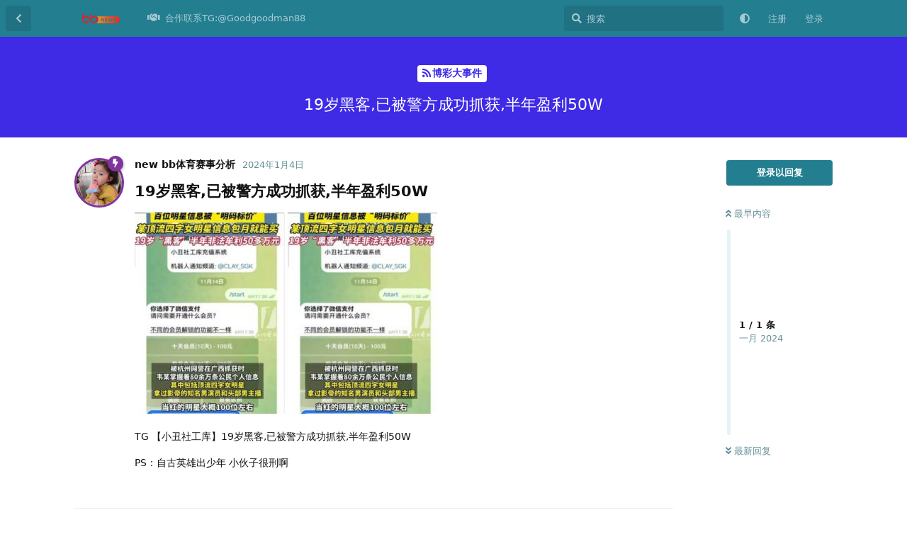

--- FILE ---
content_type: text/html; charset=utf-8
request_url: https://www.ouhuafn.com/d/272
body_size: 9118
content:
<!doctype html>
<html  dir="ltr"        lang="zh-Hans" >
    <head>
        <meta charset="utf-8">
        <title>19岁黑客,已被警方成功抓获,半年盈利50W - 【new bb体育】newbb体育官网代理</title>

        <link rel="canonical" href="https://www.ouhuafn.com/d/272">
<link rel="preload" href="https://www.ouhuafn.com/assets/forum.js?v=283e8047" as="script">
<link rel="preload" href="https://www.ouhuafn.com/assets/forum-zh-Hans.js?v=4fa2c52b" as="script">
<link rel="preload" href="https://www.ouhuafn.com/assets/fonts/fa-solid-900.woff2" as="font" type="font/woff2" crossorigin="">
<link rel="preload" href="https://www.ouhuafn.com/assets/fonts/fa-regular-400.woff2" as="font" type="font/woff2" crossorigin="">
<meta name="viewport" content="width=device-width, initial-scale=1, maximum-scale=1, minimum-scale=1">
<meta name="description" content="19岁黑客,已被警方成功抓获,半年盈利50W TG 【小丑社工库】19岁黑客,已被警方成功抓获,半年盈利50W PS：自古英雄出少年 小伙子很刑啊">
<meta name="theme-color" content="#237e90">
<meta name="application-name" content="【new bb体育】newbb体育官网代理">
<meta name="robots" content="index, follow">
<meta name="twitter:card" content="summary_large_image">
<meta name="twitter:image" content="https://www.ouhuafn.com/assets/files/2024-01-04/1704353862-910693-photo-2024-01-03-23-03-32.jpg">
<meta name="twitter:title" content="19岁黑客,已被警方成功抓获,半年盈利50W">
<meta name="article:published_time" content="2024-01-04T07:37:47+00:00">
<meta name="twitter:description" content="19岁黑客,已被警方成功抓获,半年盈利50W TG 【小丑社工库】19岁黑客,已被警方成功抓获,半年盈利50W PS：自古英雄出少年 小伙子很刑啊">
<meta name="twitter:url" content="https://www.ouhuafn.com/d/272-">
<meta name="color-scheme" content="light">
<link rel="stylesheet" media="not all and (prefers-color-scheme: dark)" class="nightmode-light" href="https://www.ouhuafn.com/assets/forum.css?v=040f3d5b" />
<link rel="stylesheet" media="(prefers-color-scheme: dark)" class="nightmode-dark" href="https://www.ouhuafn.com/assets/forum-dark.css?v=0587fdcc" />
<link rel="shortcut icon" href="https://www.ouhuafn.com/assets/favicon-vknueytf.png">
<meta property="og:site_name" content="【new bb体育】newbb体育官网代理">
<meta property="og:type" content="article">
<meta property="og:image" content="https://www.ouhuafn.com/assets/files/2024-01-04/1704353862-910693-photo-2024-01-03-23-03-32.jpg">
<meta property="og:title" content="19岁黑客,已被警方成功抓获,半年盈利50W">
<meta property="og:description" content="19岁黑客,已被警方成功抓获,半年盈利50W TG 【小丑社工库】19岁黑客,已被警方成功抓获,半年盈利50W PS：自古英雄出少年 小伙子很刑啊">
<meta property="og:url" content="https://www.ouhuafn.com/d/272-">
<script type="application/ld+json">[{"@context":"http:\/\/schema.org","@type":"QAPage","publisher":{"@type":"Organization","name":"\u3010new bb\u4f53\u80b2\u3011newbb\u4f53\u80b2\u5b98\u7f51\u4ee3\u7406","url":"https:\/\/www.ouhuafn.com","description":"\u6b22\u8fce\u8e0f\u5165new bb\u4f53\u80b2\uff0c\u8fd9\u91cc\u662f\u72c2\u70ed\u4f53\u80b2\u7231\u597d\u8005\u7684\u96c6\u7ed3\u5730\u3002\u4e0e\u5168\u7403\u70ed\u7231\u4f53\u80b2\u7684\u670b\u53cb\u4e00\u540c\u6cb8\u817e\uff0c\u5206\u4eab\u6700\u65b0\u8d5b\u4e8b\u52a8\u6001\uff0c\u4ea4\u6d41\u72ec\u5230\u6295\u6ce8\u5fc3\u5f97\u3002new bb\u4f53\u80b2\uff0c\u4e0d\u4ec5\u662f\u4f53\u80b2\u8ba8\u8bba\u7684\u6bbf\u5802\uff0c\u66f4\u662f\u6fc0\u60c5\u4e0e\u7ade\u6280\u4ea4\u6c47\u7684\u72c2\u6b22\u821e\u53f0\u3002\u52a0\u5165\u6211\u4eec\uff0c\u5171\u540c\u4e66\u5199\u5c5e\u4e8e\u4f53\u80b2\u72c2\u70ed\u8005\u7684\u7cbe\u5f69\u7bc7\u7ae0\uff01\"","logo":"https:\/\/www.ouhuafn.com\/assets\/logo-cjfoaopf.png"},"image":"https:\/\/www.ouhuafn.com\/assets\/files\/2024-01-04\/1704353862-910693-photo-2024-01-03-23-03-32.jpg","headline":"19\u5c81\u9ed1\u5ba2,\u5df2\u88ab\u8b66\u65b9\u6210\u529f\u6293\u83b7,\u534a\u5e74\u76c8\u522950W","datePublished":"2024-01-04T07:37:47+00:00","description":"19\u5c81\u9ed1\u5ba2,\u5df2\u88ab\u8b66\u65b9\u6210\u529f\u6293\u83b7,\u534a\u5e74\u76c8\u522950W TG \u3010\u5c0f\u4e11\u793e\u5de5\u5e93\u301119\u5c81\u9ed1\u5ba2,\u5df2\u88ab\u8b66\u65b9\u6210\u529f\u6293\u83b7,\u534a\u5e74\u76c8\u522950W PS\uff1a\u81ea\u53e4\u82f1\u96c4\u51fa\u5c11\u5e74 \u5c0f\u4f19\u5b50\u5f88\u5211\u554a","url":"https:\/\/www.ouhuafn.com\/d\/272-","mainEntity":{"@type":"Question","name":"19\u5c81\u9ed1\u5ba2,\u5df2\u88ab\u8b66\u65b9\u6210\u529f\u6293\u83b7,\u534a\u5e74\u76c8\u522950W","text":"\u003Ch3\u003E19\u5c81\u9ed1\u5ba2,\u5df2\u88ab\u8b66\u65b9\u6210\u529f\u6293\u83b7,\u534a\u5e74\u76c8\u522950W\u003C\/h3\u003E\n\n\u003Cp\u003E\u003Cimg src=\"https:\/\/www.ouhuafn.com\/assets\/files\/2024-01-04\/1704353862-910693-photo-2024-01-03-23-03-32.jpg\" title=\"\" alt=\"\"\u003E\u003C\/p\u003E\n\n\u003Cp\u003ETG \u3010\u5c0f\u4e11\u793e\u5de5\u5e93\u301119\u5c81\u9ed1\u5ba2,\u5df2\u88ab\u8b66\u65b9\u6210\u529f\u6293\u83b7,\u534a\u5e74\u76c8\u522950W\u003C\/p\u003E\n\n\u003Cp\u003EPS\uff1a\u81ea\u53e4\u82f1\u96c4\u51fa\u5c11\u5e74 \u5c0f\u4f19\u5b50\u5f88\u5211\u554a\u003C\/p\u003E","dateCreated":"2024-01-04T07:37:47+00:00","author":{"@type":"Person","name":"new bb\u4f53\u80b2\u8d5b\u4e8b\u5206\u6790"},"answerCount":0}},{"@context":"http:\/\/schema.org","@type":"BreadcrumbList","itemListElement":{"@type":"ListItem","name":"\u535a\u5f69\u5927\u4e8b\u4ef6","item":"https:\/\/www.ouhuafn.com\/t\/xinwen","position":1}},{"@context":"http:\/\/schema.org","@type":"WebSite","url":"https:\/\/www.ouhuafn.com\/","potentialAction":{"@type":"SearchAction","target":"https:\/\/www.ouhuafn.com\/?q={search_term_string}","query-input":"required name=search_term_string"}}]</script>

        <script>
            /* fof/nightmode workaround for browsers without (prefers-color-scheme) CSS media query support */
            if (!window.matchMedia('not all and (prefers-color-scheme), (prefers-color-scheme)').matches) {
                document.querySelector('link.nightmode-light').removeAttribute('media');
            }
        </script>
        
    </head>

    <body>
        <div id="app" class="App">

    <div id="app-navigation" class="App-navigation"></div>

    <div id="drawer" class="App-drawer">

        <header id="header" class="App-header">
            <div id="header-navigation" class="Header-navigation"></div>
            <div class="container">
                <div class="Header-title">
                    <a href="https://www.ouhuafn.com" id="home-link">
                                                    <img src="https://www.ouhuafn.com/assets/logo-cjfoaopf.png" alt="【new bb体育】newbb体育官网代理" class="Header-logo">
                                            </a>
                </div>
                <div id="header-primary" class="Header-primary"></div>
                <div id="header-secondary" class="Header-secondary"></div>
            </div>
        </header>

    </div>

    <main class="App-content">
        <div id="content"></div>

        <div id="flarum-loading" style="display: none">
    正在加载…
</div>

<noscript>
    <div class="Alert">
        <div class="container">
            请使用更现代的浏览器并启用 JavaScript 以获得最佳浏览体验。
        </div>
    </div>
</noscript>

<div id="flarum-loading-error" style="display: none">
    <div class="Alert">
        <div class="container">
            加载论坛时出错，请强制刷新页面重试。
        </div>
    </div>
</div>

<noscript id="flarum-content">
    <div class="container">
    <h1>19岁黑客,已被警方成功抓获,半年盈利50W</h1>

    <div>
                    <article>
                                <div class="PostUser"><h3 class="PostUser-name">new bb体育赛事分析</h3></div>
                <div class="Post-body">
                    <h3>19岁黑客,已被警方成功抓获,半年盈利50W</h3>

<p><img src="https://www.ouhuafn.com/assets/files/2024-01-04/1704353862-910693-photo-2024-01-03-23-03-32.jpg" title="" alt=""></p>

<p>TG 【小丑社工库】19岁黑客,已被警方成功抓获,半年盈利50W</p>

<p>PS：自古英雄出少年 小伙子很刑啊</p>
                </div>
            </article>

            <hr>
            </div>

    
    </div>

</noscript>


        <div class="App-composer">
            <div class="container">
                <div id="composer"></div>
            </div>
        </div>
    </main>

</div>




        <div id="modal"></div>
        <div id="alerts"></div>

        <script>
            document.getElementById('flarum-loading').style.display = 'block';
            var flarum = {extensions: {}};
        </script>

        <script src="https://www.ouhuafn.com/assets/forum.js?v=283e8047"></script>
<script src="https://www.ouhuafn.com/assets/forum-zh-Hans.js?v=4fa2c52b"></script>

        <script id="flarum-json-payload" type="application/json">{"fof-nightmode.assets.day":"https:\/\/www.ouhuafn.com\/assets\/forum.css?v=040f3d5b","fof-nightmode.assets.night":"https:\/\/www.ouhuafn.com\/assets\/forum-dark.css?v=0587fdcc","resources":[{"type":"forums","id":"1","attributes":{"title":"\u3010new bb\u4f53\u80b2\u3011newbb\u4f53\u80b2\u5b98\u7f51\u4ee3\u7406","description":"\u6b22\u8fce\u8e0f\u5165new bb\u4f53\u80b2\uff0c\u8fd9\u91cc\u662f\u72c2\u70ed\u4f53\u80b2\u7231\u597d\u8005\u7684\u96c6\u7ed3\u5730\u3002\u4e0e\u5168\u7403\u70ed\u7231\u4f53\u80b2\u7684\u670b\u53cb\u4e00\u540c\u6cb8\u817e\uff0c\u5206\u4eab\u6700\u65b0\u8d5b\u4e8b\u52a8\u6001\uff0c\u4ea4\u6d41\u72ec\u5230\u6295\u6ce8\u5fc3\u5f97\u3002new bb\u4f53\u80b2\uff0c\u4e0d\u4ec5\u662f\u4f53\u80b2\u8ba8\u8bba\u7684\u6bbf\u5802\uff0c\u66f4\u662f\u6fc0\u60c5\u4e0e\u7ade\u6280\u4ea4\u6c47\u7684\u72c2\u6b22\u821e\u53f0\u3002\u52a0\u5165\u6211\u4eec\uff0c\u5171\u540c\u4e66\u5199\u5c5e\u4e8e\u4f53\u80b2\u72c2\u70ed\u8005\u7684\u7cbe\u5f69\u7bc7\u7ae0\uff01\u0022","showLanguageSelector":false,"baseUrl":"https:\/\/www.ouhuafn.com","basePath":"","baseOrigin":"https:\/\/www.ouhuafn.com","debug":false,"apiUrl":"https:\/\/www.ouhuafn.com\/api","welcomeTitle":"\u6b22\u8fce\u6765\u5230\u0022new bb\u4f53\u80b2\u0022","welcomeMessage":"\u0022new bb\u4f53\u80b2\uff0c\u6fc0\u60c5\u65e0\u9650\uff01\u6311\u6218\u6781\u9650\uff0c\u521b\u9020\u7cbe\u5f69\u3002\u4f53\u80b2\u72c2\u70ed\u8005\u7684\u5929\u5802\uff0c\u80dc\u5229\u7684\u5f00\u59cb\uff01\u0022","themePrimaryColor":"#237e90","themeSecondaryColor":"#1d5f6d","logoUrl":"https:\/\/www.ouhuafn.com\/assets\/logo-cjfoaopf.png","faviconUrl":"https:\/\/www.ouhuafn.com\/assets\/favicon-vknueytf.png","headerHtml":null,"footerHtml":"","allowSignUp":true,"defaultRoute":"\/all","canViewForum":true,"canStartDiscussion":false,"canSearchUsers":false,"canCreateAccessToken":false,"canModerateAccessTokens":false,"assetsBaseUrl":"https:\/\/www.ouhuafn.com\/assets","canViewFlags":false,"guidelinesUrl":null,"fof-upload.canUpload":false,"fof-upload.canDownload":false,"fof-upload.composerButtonVisiblity":"both","canBypassTagCounts":false,"minPrimaryTags":"1","maxPrimaryTags":"1","minSecondaryTags":"0","maxSecondaryTags":"3","stickiest.badge_icon":"fas fa-layer-group","nodp.time_limit":"1440","canSeeUserDirectoryLink":false,"userDirectorySmallCards":true,"userDirectoryDisableGlobalSearchSource":false,"userDirectoryDefaultSort":"default","fof-user-bio.maxLength":200,"ReactionConverts":[null,null,null],"fofNightMode_autoUnsupportedFallback":1,"fofNightMode.showThemeToggleOnHeaderAlways":true,"fof-nightmode.default_theme":0,"pusherKey":null,"pusherCluster":null,"displayNameDriver":"nickname","setNicknameOnRegistration":true,"randomizeUsernameOnRegistration":false,"allowUsernameMentionFormat":true,"canBypassAds":false,"cannotSetCustomAvatar":false,"cannotRemoveAvatar":false,"canSetPredefinedAvatar":true,"predefinedAvatarsPrefix":"https:\/\/www.ouhuafn.com\/assets\/avatars\/predefined\/","predefinedAvatars":["6g4gce1Qdhu5B2q5.jpeg","QN5Yn6xE7pcF8JPp.jpeg","bywvosm3WG8e3eXs.jpeg","e23y0yo6BTEqUumM.jpg","580uxsHbS7tDwcOk.jpg","9sixL0gSPhwt90Ol.jpg","fZnz2ivZsSLLD68O.jpg","Io267nb7uqqCVZPw.jpg","88G9HdW6YrvxUoSw.jpg","cjUeAOhEyARCD5Rx.jpg","VWH5qCGjt2PqTkjC.jpg","CJl0rBVe7mpBfHfO.jpg","nUDsvVngMyZPvdSm.jpg","dCz8ZX3JIshLiOOV.jpg","y2xmcSmj1spk0Xea.jpg","8Vs1rk2XczqJyjyB.jpg","6bitXi6C60L0TqJX.jpg","VU8exnTRTRdtR9sJ.jpg","OHWgHzKPySMEAEoC.jpg","Sqj0dkNSH4OVOFet.jpg","sCdOYkeURlFsHkWK.jpg","TVxqBpRrGkvQdqJY.jpg","aHI8S0JLxxGQK86Y.jpg","FGqAkl0xoKPXE2kt.jpg","YhGDvpxJwQ5Mslrl.jpg","0BbZV4OcpPqypK6r.jpg","g1mFl7QrefBPBwdc.jpg","pcOcgC2bJAJwn2gQ.jpg","jSSbm7ekOAs4ltE5.jpg","lMHOpdhTKex7nZfq.jpg","Q9pPEAnA0XGgJ2Uk.png","b2EEAJjTdoFKT1E8.jpg","NVHva82ZGHAac1Ej.png","Jl0hibN67eSHocGb.png","cWpOe2aP26WWMGxA.jpg","MZ8TwaauB1HzJbYP.png","nC07kSgXKLjSuEAM.jpg","J6FWZKPVAxlcUOTl.png","bLKzqqM8qZF591Qx.jpg","qMVT1uVZEqX8CMLQ.png","RP7BurGudSZVYcup.jpg","ifk22K1WZUrd7obc.jpg","FJfXQ6lHPNrzavBi.png","zu5BddrSdiywXgHj.png","goM8rE0qv8NnIK7N.jpg"],"emojioneAreaEnableSearch":true,"emojioneAreaEnableRecent":true,"emojioneAreaEnableTones":true,"emojioneAreaFiltersPositionBottom":true,"emojioneAreaSearchPositionBottom":true,"emojioneAreaHideFlarumButton":true},"relationships":{"groups":{"data":[{"type":"groups","id":"1"},{"type":"groups","id":"2"},{"type":"groups","id":"3"},{"type":"groups","id":"4"}]},"tags":{"data":[{"type":"tags","id":"13"},{"type":"tags","id":"14"},{"type":"tags","id":"15"},{"type":"tags","id":"16"},{"type":"tags","id":"17"},{"type":"tags","id":"18"},{"type":"tags","id":"19"},{"type":"tags","id":"20"},{"type":"tags","id":"22"},{"type":"tags","id":"23"},{"type":"tags","id":"24"}]},"reactions":{"data":[{"type":"reactions","id":"1"},{"type":"reactions","id":"2"},{"type":"reactions","id":"3"},{"type":"reactions","id":"4"},{"type":"reactions","id":"5"},{"type":"reactions","id":"6"}]},"links":{"data":[{"type":"links","id":"31"}]}}},{"type":"groups","id":"1","attributes":{"nameSingular":"\u7ba1\u7406\u5458","namePlural":"\u7ba1\u7406\u7ec4","color":"#B72A2A","icon":"fas fa-wrench","isHidden":0}},{"type":"groups","id":"2","attributes":{"nameSingular":"\u6e38\u5ba2","namePlural":"\u6e38\u5ba2","color":null,"icon":null,"isHidden":0}},{"type":"groups","id":"3","attributes":{"nameSingular":"\u6ce8\u518c\u7528\u6237","namePlural":"\u6ce8\u518c\u7528\u6237","color":null,"icon":null,"isHidden":0}},{"type":"groups","id":"4","attributes":{"nameSingular":"\u7248\u4e3b","namePlural":"\u7248\u4e3b\u7ec4","color":"#80349E","icon":"fas fa-bolt","isHidden":0}},{"type":"tags","id":"13","attributes":{"name":"\u4f53\u80b2\u8d5b\u4e8b\u9884\u6d4b","description":"\u5728\u8fd9\u4e2a\u680f\u76ee\u4e2d\uff0c\u4f1a\u5458\u53ef\u4ee5\u5206\u4eab\u5bf9\u5373\u5c06\u8fdb\u884c\u7684\u535a\u5f69\u8d5b\u4e8b\u7684\u9884\u6d4b\u548c\u5206\u6790\u3002\u65e0\u8bba\u662f\u4f53\u80b2\u535a\u5f69\u3001\u8d5b\u9a6c\u3001\u8fd8\u662f\u5176\u4ed6\u535a\u5f69\u6d3b\u52a8\uff0c\u8fd9\u91cc\u662f\u4f1a\u5458\u4ea4\u6d41\u72ec\u5230\u89c1\u89e3\u7684\u5730\u65b9\u3002","slug":"newbb","color":"#e656aa","backgroundUrl":null,"backgroundMode":null,"icon":"fas fa-bullhorn","discussionCount":118,"position":5,"defaultSort":null,"isChild":false,"isHidden":false,"lastPostedAt":"2026-01-03T11:54:28+00:00","canStartDiscussion":false,"canAddToDiscussion":false}},{"type":"tags","id":"14","attributes":{"name":"\u535a\u5f69\u653b\u7565","description":"\u0022new bb\u4f53\u80b2\u0022\u535a\u5f69\u653b\u7565\u680f\u76ee\u63d0\u4f9b\u4e86\u5404\u7c7b\u535a\u5f69\u6e38\u620f\u7684\u73a9\u6cd5\u4ecb\u7ecd\u3001\u6280\u5de7\u5206\u4eab\u548c\u7ecf\u9a8c\u4ea4\u6d41\u3002\u4f1a\u5458\u4eec\u53ef\u4ee5\u5728\u8fd9\u91cc\u83b7\u53d6\u5230\u535a\u5f69\u65b9\u9762\u7684\u4e13\u4e1a\u77e5\u8bc6\u548c\u5efa\u8bae\u3002\n","slug":"bocaigoglue","color":"#24a1e0","backgroundUrl":null,"backgroundMode":null,"icon":"fas fa-solid fa-dice","discussionCount":126,"position":6,"defaultSort":null,"isChild":false,"isHidden":false,"lastPostedAt":"2026-01-17T17:20:34+00:00","canStartDiscussion":false,"canAddToDiscussion":false}},{"type":"tags","id":"15","attributes":{"name":"\u6700\u4f73\u535a\u5f69\u5e73\u53f0\u63a8\u8350","description":"\u672c\u680f\u76ee\u63d0\u4f9b\u6700\u4f73\u7684\u535a\u5f69\u5e73\u53f0\u63a8\u8350\uff0c\u4f1a\u5458\u53ef\u4ee5\u83b7\u53d6\u5230\u6700\u65b0\u7684\u535a\u5f69\u5e73\u53f0\u4f18\u60e0\u4fe1\u606f\uff0c\u5305\u62ec\u514d\u8d39\u6295\u6ce8\u3001\u7ea2\u5229\u6d3b\u52a8\u3001\u7279\u522b\u5956\u52b1\u7b49\u3002\u786e\u4fdd\u4f1a\u5458\u4eec\u59cb\u7ec8\u4e86\u89e3\u5982\u4f55\u83b7\u53d6\u6700\u5927\u7684\u5229\u76ca\u3002\n\n","slug":"tuijian","color":"#3de1aa","backgroundUrl":null,"backgroundMode":null,"icon":"fas fa-solid fa-gift","discussionCount":12,"position":0,"defaultSort":null,"isChild":false,"isHidden":false,"lastPostedAt":"2026-01-15T08:04:04+00:00","canStartDiscussion":false,"canAddToDiscussion":false}},{"type":"tags","id":"16","attributes":{"name":"\u535a\u5f69\u5927\u4e8b\u4ef6","description":"\u535a\u5f69\u65b0\u95fb\u680f\u76ee\u5c06\u63d0\u4f9b\u6700\u65b0\u7684\u535a\u5f69\u4e1a\u754c\u52a8\u6001\u3001\u6cd5\u89c4\u66f4\u65b0\u548c\u91cd\u8981\u4e8b\u4ef6\u3002\u4f1a\u5458\u53ef\u4ee5\u5728\u8fd9\u91cc\u83b7\u53d6\u5230\u4e0e\u535a\u5f69\u76f8\u5173\u7684\u65b0\u95fb\u8d44\u8baf\uff0c\u4fdd\u6301\u5bf9\u884c\u4e1a\u7684\u5173\u6ce8\u3002","slug":"xinwen","color":"#3f2ae5","backgroundUrl":null,"backgroundMode":null,"icon":"fas fa-solid fa-rss","discussionCount":181,"position":7,"defaultSort":null,"isChild":false,"isHidden":false,"lastPostedAt":"2026-01-13T03:19:43+00:00","canStartDiscussion":false,"canAddToDiscussion":false}},{"type":"tags","id":"17","attributes":{"name":"\u7cbe\u5f69\u5206\u4eab","description":"\u5728\u7cbe\u5f69\u5206\u4eab\u680f\u76ee\uff0c\u4f1a\u5458\u53ef\u4ee5\u5206\u4eab\u81ea\u5df1\u7684\u535a\u5f69\u7ecf\u5386\u3001\u597d\u8fd0\u6545\u4e8b\u3001\u6216\u8005\u9047\u5230\u7684\u7279\u522b\u60c5\u51b5\u3002\u8fd9\u6709\u52a9\u4e8e\u5efa\u7acb\u793e\u533a\u6c1b\u56f4\uff0c\u8ba9\u4f1a\u5458\u66f4\u597d\u5730\u76f8\u4e92\u4e86\u89e3\u3002","slug":"fenxiang","color":"#c913a1","backgroundUrl":null,"backgroundMode":null,"icon":"fas fa-check","discussionCount":29,"position":8,"defaultSort":null,"isChild":false,"isHidden":false,"lastPostedAt":"2026-01-17T17:19:49+00:00","canStartDiscussion":false,"canAddToDiscussion":false}},{"type":"tags","id":"18","attributes":{"name":"\u4f53\u80b2\u6295\u6ce8\u6280\u5de7","description":"\u535a\u5f69\u8bba\u575b\u7684\u6295\u6ce8\u6280\u5de7\u680f\u76ee\u5c06\u805a\u7126\u4e8e\u5206\u4eab\u548c\u8ba8\u8bba\u5404\u79cd\u535a\u5f69\u6e38\u620f\u7684\u6295\u6ce8\u6280\u5de7\u3001\u7b56\u7565\u548c\u5206\u6790\u3002\u4f1a\u5458\u53ef\u4ee5\u5728\u8fd9\u91cc\u4ea4\u6d41\u5728\u4e0d\u540c\u6e38\u620f\u4e2d\u83b7\u5f97\u6210\u529f\u7684\u65b9\u6cd5\u3002","slug":"new-bb","color":"#1acb26","backgroundUrl":null,"backgroundMode":null,"icon":"fas fa-regular fa-futbol","discussionCount":175,"position":1,"defaultSort":null,"isChild":false,"isHidden":false,"lastPostedAt":"2026-01-13T03:21:19+00:00","canStartDiscussion":false,"canAddToDiscussion":false}},{"type":"tags","id":"19","attributes":{"name":"\u6212\u8d4c\u6587\u7ae0","description":"\u544a\u522b\u8d4c\u763e\uff0c\u8fce\u63a5\u65b0\u751f\u3002\u6212\u8d4c\u4e4b\u65c5\uff0c\u6709\u7231\u4e0e\u652f\u6301\u3002\u4e00\u6b65\u4e00\u811a\u5370\uff0c\u5171\u521b\u6212\u8d4c\u80dc\u5229\u3002","slug":"jiedu","color":"#1eafcc","backgroundUrl":null,"backgroundMode":null,"icon":"fas fa-solid fa-book-open","discussionCount":42,"position":9,"defaultSort":null,"isChild":false,"isHidden":false,"lastPostedAt":"2026-01-03T11:54:25+00:00","canStartDiscussion":false,"canAddToDiscussion":false}},{"type":"tags","id":"20","attributes":{"name":"\u5ba2\u6237\u670d\u52a1","description":"\u7528\u6237\u53ef\u4ee5\u5728\u8fd9\u4e2a\u680f\u76ee\u627e\u5230\u5e73\u53f0\u7ad9\u957f\u7684\u8054\u7cfb\u65b9\u5f0f\uff0c\u4ee5\u53ca\u89e3\u51b3\u95ee\u9898\u548c\u83b7\u53d6\u652f\u6301\u7684\u4fe1\u606f\u3002","slug":"fuwu","color":"#ce3b3b","backgroundUrl":null,"backgroundMode":null,"icon":"fas fa-clipboard-list","discussionCount":1,"position":10,"defaultSort":null,"isChild":false,"isHidden":false,"lastPostedAt":"2024-03-21T20:35:41+00:00","canStartDiscussion":false,"canAddToDiscussion":false}},{"type":"tags","id":"22","attributes":{"name":"\u4f53\u80b2\u8d5b\u4e8b\u8d44\u8baf","description":"\u6fc0\u6218\u4e00\u89e6\u5373\u53d1\uff01new bb\u4f53\u80b2\u5e26\u60a8\u63a2\u79d8\u4eca\u5e74\u6700\u5f15\u4eba\u6ce8\u76ee\u7684\u8db3\u7403\u5dc5\u5cf0\u4e4b\u6218\u201d","slug":"zixun","color":"#2bbf9a","backgroundUrl":null,"backgroundMode":null,"icon":"fas fa-solid fa-desktop","discussionCount":218,"position":4,"defaultSort":null,"isChild":false,"isHidden":false,"lastPostedAt":"2026-01-17T17:16:57+00:00","canStartDiscussion":false,"canAddToDiscussion":false}},{"type":"tags","id":"23","attributes":{"name":"\u4f53\u80b2\u535a\u5f69\u5fc3\u5f97\u4f53\u4f1a","description":"\u5728\u4f53\u80b2\u535a\u5f69\u5fc3\u5f97\u680f\u76ee\u4e2d\uff0c\u6211\u4eec\u5206\u4eab\u70ed\u95e8\u4f53\u80b2\u8d5b\u4e8b\u7684\u4e13\u4e1a\u89c1\u89e3\u548c\u72ec\u5230\u5206\u6790\uff0c\u5e2e\u52a9\u60a8\u66f4\u597d\u5730\u7406\u89e3\u8d5b\u4e8b\u52a8\u6001\u3001\u63d0\u9ad8\u4e0b\u6ce8\u51b3\u7b56\u6c34\u5e73\u3002\u4ece\u6218\u672f\u89e3\u8bfb\u5230\u7403\u961f\u52a8\u5411\uff0c\u6211\u4eec\u4e3a\u60a8\u63d0\u4f9b\u5168\u9762\u7684\u4f53\u80b2\u535a\u5f69\u5fc3\u5f97\uff0c\u52a9\u60a8\u5728\u4f53\u80b2\u6295\u6ce8\u4e2d\u53d6\u5f97\u66f4\u591a\u7684\u6210\u529f\u548c\u4e50\u8da3\u3002\u8ddf\u968f\u6211\u4eec\u7684\u4e13\u5bb6\u89c2\u70b9\uff0c\u638c\u63e1\u4f53\u80b2\u535a\u5f69\u7684\u6280\u5de7\uff0c\u8d62\u5f97\u66f4\u591a\u80dc\u5229\uff01","slug":"xingde","color":"#c25173","backgroundUrl":null,"backgroundMode":null,"icon":"fas fa-hand-holding-heart","discussionCount":15,"position":3,"defaultSort":null,"isChild":false,"isHidden":false,"lastPostedAt":"2025-12-25T08:09:48+00:00","canStartDiscussion":false,"canAddToDiscussion":false}},{"type":"tags","id":"24","attributes":{"name":"\u4f53\u80b2\u535a\u5f69\u5982\u4f55\u8d5a\u94b1","description":"\u5728\u201c\u4f53\u80b2\u535a\u5f69\u5982\u4f55\u8d5a\u94b1\u201d\u680f\u76ee\uff0c\u6211\u4eec\u4e3a\u60a8\u63d0\u4f9b\u72ec\u5230\u7684\u5efa\u8bae\u548c\u5b9e\u7528\u7684\u6280\u5de7\uff0c\u5e2e\u52a9\u60a8\u5728\u4f53\u80b2\u535a\u5f69\u4e2d\u83b7\u5f97\u66f4\u591a\u5229\u6da6\u3002\u901a\u8fc7\u6df1\u5ea6\u5206\u6790\u8d5b\u4e8b\u3001\u7403\u961f\u8868\u73b0\u548c\u5e02\u573a\u8d8b\u52bf\uff0c\u6211\u4eec\u4e3a\u60a8\u63ed\u793a\u6295\u6ce8\u7684\u80cc\u540e\u903b\u8f91\uff0c\u6559\u60a8\u5982\u4f55\u66f4\u660e\u667a\u5730\u9009\u62e9\u6295\u6ce8\u5bf9\u8c61\uff0c\u6700\u5927\u5316\u60a8\u7684\u8d62\u5229\u6f5c\u529b\u3002\u65e0\u8bba\u60a8\u662f\u521d\u5b66\u8005\u8fd8\u662f\u7ecf\u9a8c\u4e30\u5bcc\u7684\u535a\u5f69\u8005\uff0c\u6211\u4eec\u7684\u4e13\u4e1a\u89c1\u89e3\u5c06\u52a9\u60a8\u5728\u4f53\u80b2\u535a\u5f69\u9886\u57df\u53d6\u5f97\u66f4\u591a\u6210\u529f\u3002\u8ddf\u968f\u6211\u4eec\u7684\u6307\u5bfc\uff0c\u63d0\u9ad8\u60a8\u7684\u535a\u5f69\u6280\u80fd\uff0c\u5b9e\u73b0\u66f4\u591a\u76c8\u5229\uff01\n\n\n\n\n\n","slug":"zhuanqian","color":"#3e9127","backgroundUrl":null,"backgroundMode":null,"icon":"fas fa-solid fa-coins","discussionCount":67,"position":2,"defaultSort":null,"isChild":false,"isHidden":false,"lastPostedAt":"2026-01-17T17:17:05+00:00","canStartDiscussion":false,"canAddToDiscussion":false}},{"type":"reactions","id":"1","attributes":{"identifier":"thumbsup","display":null,"type":"emoji","enabled":1}},{"type":"reactions","id":"2","attributes":{"identifier":"thumbsdown","display":null,"type":"emoji","enabled":1}},{"type":"reactions","id":"3","attributes":{"identifier":"laughing","display":null,"type":"emoji","enabled":1}},{"type":"reactions","id":"4","attributes":{"identifier":"confused","display":null,"type":"emoji","enabled":1}},{"type":"reactions","id":"5","attributes":{"identifier":"heart","display":null,"type":"emoji","enabled":1}},{"type":"reactions","id":"6","attributes":{"identifier":"tada","display":null,"type":"emoji","enabled":1}},{"type":"links","id":"31","attributes":{"id":31,"title":"\u5408\u4f5c\u8054\u7cfbTG:@Goodgoodman88","icon":"fas fa-solid fa-handshake","url":"https:\/\/t.me\/Goodgoodman88","position":null,"isInternal":false,"isNewtab":false,"isChild":false,"visibility":"everyone"}}],"session":{"userId":0,"csrfToken":"T77R3nThTgvaer5iQL86vNTAXyt8U0NCre6QmJvV"},"locales":{"zh-Hans":"\u7b80\u4f53\u4e2d\u6587","en":"English"},"locale":"zh-Hans","davwheat-ads.ad-code.between_posts":"\n\n  \u003Cdiv class=\u0022PostStream\u0022 style=\u0022margin-top: 10px; width:100%\u0022\u003E   \u003Ca href=\u0022http:\/\/23.225.52.68:4466\/vip348.html\u0022 target=\u0022_blank\u0022\u003E\n      \u003Cimg src=\u0022https:\/\/baipiaowang.org\/assets\/files\/2025-09-08\/1757317192-293993-2400-194.gif\u0022 \n      alt=\u00224466\u0022 width=\u0022100%\u0022\u003E\n     \u003C\/a\u003E\n    \u003C\/div\u003E\n\n\n\n\n\u003Cdiv class=\u0022PostStream\u0022 style=\u0022margin-top: 10px; width:100%\u0022\u003E\n     \u003Ca href=\u0022https:\/\/www.we867325.com\/aff.php?vid=1253358\u0022 target=\u0022_blank\u0022\u003E\n      \u003Cimg src=\u0022https:\/\/meibo999.com\/assets\/files\/2025-06-01\/1748772785-826593-2400-194.gif\u0022 alt=\u0022\u7b2c\u4e00\u4f53\u80b2\u0022 width=\u0022100%\u0022\u003E\n     \u003C\/a\u003E\n    \u003C\/div\u003E\n\n\n\n\n\n\u003Cdiv class=\u0022PostStream\u0022 style=\u0022margin-top: 10px; width:100%\u0022\u003E\n     \u003Ca href=\u0022https:\/\/www.zhgj7.vip\u0022 target=\u0022_blank\u0022\u003E\n      \u003Cimg src=\u0022https:\/\/baipiaowang.org\/assets\/files\/2025-03-18\/1742310095-631350-bc0c11bd-1fa3-47fc-9df3-9b9d472835a4.gif\u0022 alt=\u0022\u5c0a\u7687\u0022 width=\u0022100%\u0022\u003E\n     \u003C\/a\u003E\n    \u003C\/div\u003E\n\n\u003Cdiv class=\u0022PostStream\u0022 style=\u0022margin-top: 10px; width:100%\u0022\u003E\n     \u003Ca href=\u0022https:\/\/www.3bet5.cc:35559\/entry\/register\/?i_code=9784697\u0022 target=\u0022_blank\u0022\u003E\n      \u003Cimg src=\u0022https:\/\/baicaidaquan.com\/assets\/files\/2025-09-15\/1757926120-270990-2400x194.gif\u0022 \n      alt=\u0022bet5\u4f53\u80b2\u0022 width=\u0022100%\u0022\u003E\n     \u003C\/a\u003E\n    \u003C\/div\u003E\n\n\u003Cdiv class=\u0022PostStream\u0022 style=\u0022margin-top: 10px; width:100%\u0022\u003E\n     \u003Ca href=\u0022https:\/\/www.079111.cc:8899\/Register\/?a=580165\u0022 target=\u0022_blank\u0022\u003E\n      \u003Cimg src=\u0022https:\/\/www.genostas.com\/assets\/files\/2025-09-28\/1759043239-219743-bd3d56d6-cd78-45f7-a662-23984e0ddae8.gif\u0022 \n      alt=\u0022\u65b0\u8461\u4eac\u0022 width=\u0022100%\u0022\u003E\n     \u003C\/a\u003E\n    \u003C\/div\u003E\n\n\n\n\u003Cdiv class=\u0022PostStream\u0022 style=\u0022margin-top: 10px; width:100%\u0022\u003E\n     \u003Ca href=\u0022https:\/\/t.me\/kuaisuqianming\u0022 target=\u0022_blank\u0022\u003E\n      \u003Cimg src=\u0022https:\/\/meibo999.com\/assets\/files\/2025-07-30\/1753896194-281861-ios.gif\u0022 alt=\u0022\u7b7e\u540d\u0022 width=\u0022100%\u0022\u003E\n     \u003C\/a\u003E\n    \u003C\/div\u003E\n\n\n\u003Cdiv class=\u0022PostStream\u0022 style=\u0022margin-top: 10px; width:100%\u0022\u003E\n     \u003Ca href=\u0022http:\/\/jinshapg10.com\/\u0022 target=\u0022_blank\u0022\u003E\n      \u003Cimg src=\u0022https:\/\/meibo999.com\/assets\/files\/2025-06-21\/1750484571-914080-pg.gif\u0022 alt=\u0022\u91d1\u6c99\u0022 width=\u0022100%\u0022\u003E\n     \u003C\/a\u003E\n    \u003C\/div\u003E\n\n\n\u003Cdiv class=\u0022PostStream\u0022 style=\u0022margin-top: 10px; width:100%\u0022\u003E\n     \u003Ca href=\u0022https:\/\/558.5583606.cc:8443\/?shareName=558.5583606.cc\u0022 target=\u0022_blank\u0022\u003E\n      \u003Cimg src=\u0022https:\/\/kaiyuanqipai.org\/assets\/files\/2025-08-25\/1756111166-561238-558-2400x194.gif\u0022 \n      alt=\u0022\u5f00\u5143\u68cb\u724c\u0022 width=\u0022100%\u0022\u003E\n     \u003C\/a\u003E\n    \u003C\/div\u003E\n\n\u003Cdiv class=\u0022PostStream\u0022 style=\u0022margin-top: 10px; width:100%\u0022\u003E\n     \u003Ca href=\u0022https:\/\/2pg.2055983.cc\u0022 target=\u0022_blank\u0022\u003E\n      \u003Cimg src=\u0022https:\/\/kaiyuanqipai.org\/assets\/files\/2025-08-25\/1756111222-623116-2400x194.gif\u0022 \n      alt=\u0022PG\u7535\u5b50\u0022 width=\u0022100%\u0022\u003E\n     \u003C\/a\u003E\n    \u003C\/div\u003E\n\n\n\n\n\n\u003Cdiv class=\u0022PostStream\u0022 style=\u0022margin-top: 10px; width:100%\u0022\u003E\n\t\t\t\u003Ca href=\u0022https:\/\/t.me\/seo8686\u0022 target=\u0022_blank\u0022\u003E\n\t\t\t\t\u003Cimg src=\u0022https:\/\/bocaiquan.org\/assets\/files\/2023-10-18\/1697613861-574998-1.gif\u0022 alt=\u0022\u5e7f\u544a\u5408\u4f5c\u0022 width=\u0022100%\u0022\u003E\n\t\t\t\u003C\/a\u003E\n\t\t\u003C\/div\u003E","davwheat-ads.ad-code.discussion_header":"","davwheat-ads.ad-code.discussion_sidebar":"","davwheat-ads.ad-code.footer":"","davwheat-ads.ad-code.header":"\n\n\u003Cdiv class=\u0022container\u0022 style=\u0022margin-top: 10px;\u0022\u003E\n     \u003Ca href=\u0022https:\/\/156.234.248.253:5012\/?cid=8369907#baicaishequ\u0022 target=\u0022_blank\u0022\u003E\n      \u003Cimg src=\u0022https:\/\/tupian.913tupian.com\/baicai\/2400x194.gif\u0022 \n      alt=\u0022\u91d1\u6c99\u0022 width=\u0022100%\u0022\u003E\n     \u003C\/a\u003E\n    \u003C\/div\u003E\n\n\u003Cdiv class=\u0022container\u0022 style=\u0022margin-top: 10px;\u0022\u003E\n     \u003Ca href=\u0022https:\/\/www.we867325.com\/aff.php?vid=1253358\u0022 target=\u0022_blank\u0022\u003E\n      \u003Cimg src=\u0022https:\/\/meibo999.com\/assets\/files\/2025-12-16\/1765870532-449798-2400x194-2-1.gif\u0022 \n      alt=\u0022\u7b2c\u4e00\u4f53\u80b2\u0022 width=\u0022100%\u0022\u003E\n     \u003C\/a\u003E\n    \u003C\/div\u003E\n\n\n\n\u003Cdiv class=\u0022container\u0022 style=\u0022margin-top: 10px;\u0022\u003E\n     \u003Ca href=\u0022http:\/\/23.225.52.68:4466\/vip348.html\u0022 target=\u0022_blank\u0022\u003E\n      \u003Cimg src=\u0022https:\/\/baipiaowang.org\/assets\/files\/2025-09-08\/1757317192-293993-2400-194.gif\u0022 \n      alt=\u00224466\u0022 width=\u0022100%\u0022\u003E\n     \u003C\/a\u003E\n    \u003C\/div\u003E\n\n\u003Cdiv class=\u0022container\u0022 style=\u0022margin-top: 10px;\u0022\u003E\n     \u003Ca href=\u0022https:\/\/134.122.165.149:5001\/fhdisf9ujfsdklj88\/887260891.php\u0022 target=\u0022_blank\u0022\u003E\n      \u003Cimg src=\u0022https:\/\/meibo999.com\/assets\/files\/2025-10-30\/1761801095-733044-960x70-1.gif\u0022 \n      alt=\u00227668\u666e\u4eac\u0022 width=\u0022100%\u0022\u003E\n     \u003C\/a\u003E\n    \u003C\/div\u003E\n\n\u003Cdiv class=\u0022container\u0022 style=\u0022margin-top: 10px;\u0022\u003E\n     \u003Ca href=\u0022https:\/\/service.sdqhwtvbtwdf.com\/C.ashx?btag=a_7590b_1722c_\u0026affid=2007166\u0026siteid=7590\u0026adid=1722\u0026c=groupsites\u0022 target=\u0022_blank\u0022\u003E\n      \u003Cimg src=\u0022https:\/\/www.xianshangbc.com\/assets\/files\/2026-01-14\/1768408219-656756-bvac-1384.gif\u0022 \n      alt=\u0022\u97e6\u5fb7\u0022 width=\u0022100%\u0022\u003E\n     \u003C\/a\u003E\n    \u003C\/div\u003E\n\n\n\u003Cdiv class=\u0022container\u0022 style=\u0022margin-top: 10px;\u0022\u003E\n     \u003Ca href=\u0022https:\/\/service.sdqhwtvbtwdf.com\/C.ashx?btag=a_7590b_2484c_\u0026affid=2007166\u0026siteid=7590\u0026adid=2484\u0026c=groupsites\u0022 target=\u0022_blank\u0022\u003E\n      \u003Cimg src=\u0022https:\/\/www.xianshangbc.com\/assets\/files\/2026-01-14\/1768408326-249609-wh-1274.gif\u0022 \n      alt=\u0022\u5a01\u5ec9\u0022 width=\u0022100%\u0022\u003E\n     \u003C\/a\u003E\n    \u003C\/div\u003E\n\n\n\n\n\n\u003Cdiv class=\u0022container\u0022 style=\u0022margin-top: 10px;\u0022\u003E\n     \u003Ca href=\u0022https:\/\/f5000.62684288.top:6268\/laicai.html?cid=9029005#mbh9057\u0022 target=\u0022_blank\u0022\u003E\n      \u003Cimg src=\u0022https:\/\/meibo999.com\/assets\/files\/2026-01-19\/1768823522-916268-1.gif\u0022 \n      alt=\u0022\u6c38\u5229\u0022 width=\u0022100%\u0022\u003E\n     \u003C\/a\u003E\n    \u003C\/div\u003E\n\n\n\n\u003Cdiv class=\u0022container\u0022 style=\u0022margin-top: 10px;\u0022\u003E\n     \u003Ca href=\u0022https:\/\/756551.shop:8899\/tycgg068.html\u0022 target=\u0022_blank\u0022\u003E\n      \u003Cimg src=\u0022https:\/\/meibo999.com\/assets\/files\/2026-01-07\/1767775301-459256-20260107-780351-570dfa7e6e25459e890a2b93f62ab299.gif\u0022 \n      alt=\u0022\u592a\u9633\u57ce\u0022 width=\u0022100%\u0022\u003E\n     \u003C\/a\u003E\n    \u003C\/div\u003E\n\n\n\n\n\n","davwheat-ads.ad-code.sidebar":"","davwheat-ads.ad-code.between_posts.js":"","davwheat-ads.ad-code.discussion_header.js":"","davwheat-ads.ad-code.discussion_sidebar.js":"","davwheat-ads.ad-code.footer.js":"","davwheat-ads.ad-code.header.js":"","davwheat-ads.ad-code.sidebar.js":"","davwheat-ads.between-n-posts":"15","davwheat-ads.enable-ad-after-placeholder":"0","davwheat-ads.enabled-ad-locations":"[\u0022header\u0022]","apiDocument":{"data":{"type":"discussions","id":"272","attributes":{"title":"19\u5c81\u9ed1\u5ba2,\u5df2\u88ab\u8b66\u65b9\u6210\u529f\u6293\u83b7,\u534a\u5e74\u76c8\u522950W","slug":"272","commentCount":1,"participantCount":1,"createdAt":"2024-01-04T07:37:47+00:00","lastPostedAt":"2024-01-04T07:37:47+00:00","lastPostNumber":1,"canReply":false,"canRename":false,"canDelete":false,"canHide":false,"isApproved":true,"canTag":false,"isSticky":false,"canSticky":false,"isStickiest":false,"isTagSticky":false,"canStickiest":false,"canTagSticky":false,"canSeeReactions":false,"frontpage":false,"frontdate":null,"front":false,"views":1299,"subscription":null,"isLocked":false,"canLock":false},"relationships":{"user":{"data":{"type":"users","id":"18"}},"posts":{"data":[{"type":"posts","id":"281"}]},"tags":{"data":[{"type":"tags","id":"16"}]},"stickyTags":{"data":[]},"lastPost":{"data":{"type":"posts","id":"281"}},"lastPostedUser":{"data":{"type":"users","id":"18"}}}},"included":[{"type":"users","id":"18","attributes":{"username":"hhh","displayName":"new bb\u4f53\u80b2\u8d5b\u4e8b\u5206\u6790","avatarUrl":"https:\/\/www.ouhuafn.com\/assets\/avatars\/predefined\/FGqAkl0xoKPXE2kt.jpg","slug":"hhh","joinTime":"2023-11-04T05:52:12+00:00","discussionCount":35,"commentCount":35,"canEdit":false,"canEditCredentials":false,"canEditGroups":false,"canDelete":false,"lastSeenAt":"2025-12-29T06:56:26+00:00","fof-upload-uploadCountCurrent":28,"fof-upload-uploadCountAll":28,"canSuspend":false,"bio":"","canViewBio":true,"canEditBio":false,"canEditNickname":false},"relationships":{"groups":{"data":[{"type":"groups","id":"4"}]}}},{"type":"posts","id":"281","attributes":{"number":1,"createdAt":"2024-01-04T07:37:47+00:00","contentType":"comment","contentHtml":"\u003Ch3\u003E19\u5c81\u9ed1\u5ba2,\u5df2\u88ab\u8b66\u65b9\u6210\u529f\u6293\u83b7,\u534a\u5e74\u76c8\u522950W\u003C\/h3\u003E\n\n\u003Cp\u003E\u003Cimg src=\u0022https:\/\/www.ouhuafn.com\/assets\/files\/2024-01-04\/1704353862-910693-photo-2024-01-03-23-03-32.jpg\u0022 title=\u0022\u0022 alt=\u0022\u0022\u003E\u003C\/p\u003E\n\n\u003Cp\u003ETG \u3010\u5c0f\u4e11\u793e\u5de5\u5e93\u301119\u5c81\u9ed1\u5ba2,\u5df2\u88ab\u8b66\u65b9\u6210\u529f\u6293\u83b7,\u534a\u5e74\u76c8\u522950W\u003C\/p\u003E\n\n\u003Cp\u003EPS\uff1a\u81ea\u53e4\u82f1\u96c4\u51fa\u5c11\u5e74 \u5c0f\u4f19\u5b50\u5f88\u5211\u554a\u003C\/p\u003E","renderFailed":false,"canEdit":false,"canDelete":false,"canHide":false,"mentionedByCount":0,"canFlag":false,"isApproved":true,"canApprove":false,"canReact":false,"canLike":false,"likesCount":0},"relationships":{"discussion":{"data":{"type":"discussions","id":"272"}},"user":{"data":{"type":"users","id":"18"}},"reactions":{"data":[]},"mentionedBy":{"data":[]},"likes":{"data":[]}}},{"type":"groups","id":"4","attributes":{"nameSingular":"\u7248\u4e3b","namePlural":"\u7248\u4e3b\u7ec4","color":"#80349E","icon":"fas fa-bolt","isHidden":0}},{"type":"tags","id":"16","attributes":{"name":"\u535a\u5f69\u5927\u4e8b\u4ef6","description":"\u535a\u5f69\u65b0\u95fb\u680f\u76ee\u5c06\u63d0\u4f9b\u6700\u65b0\u7684\u535a\u5f69\u4e1a\u754c\u52a8\u6001\u3001\u6cd5\u89c4\u66f4\u65b0\u548c\u91cd\u8981\u4e8b\u4ef6\u3002\u4f1a\u5458\u53ef\u4ee5\u5728\u8fd9\u91cc\u83b7\u53d6\u5230\u4e0e\u535a\u5f69\u76f8\u5173\u7684\u65b0\u95fb\u8d44\u8baf\uff0c\u4fdd\u6301\u5bf9\u884c\u4e1a\u7684\u5173\u6ce8\u3002","slug":"xinwen","color":"#3f2ae5","backgroundUrl":null,"backgroundMode":null,"icon":"fas fa-solid fa-rss","discussionCount":181,"position":7,"defaultSort":null,"isChild":false,"isHidden":false,"lastPostedAt":"2026-01-13T03:19:43+00:00","canStartDiscussion":false,"canAddToDiscussion":false}}]}}</script>

        <script>
            const data = JSON.parse(document.getElementById('flarum-json-payload').textContent);
            document.getElementById('flarum-loading').style.display = 'none';

            try {
                flarum.core.app.load(data);
                flarum.core.app.bootExtensions(flarum.extensions);
                flarum.core.app.boot();
            } catch (e) {
                var error = document.getElementById('flarum-loading-error');
                error.innerHTML += document.getElementById('flarum-content').textContent;
                error.style.display = 'block';
                throw e;
            }
        </script>

        
    </body>
</html>
